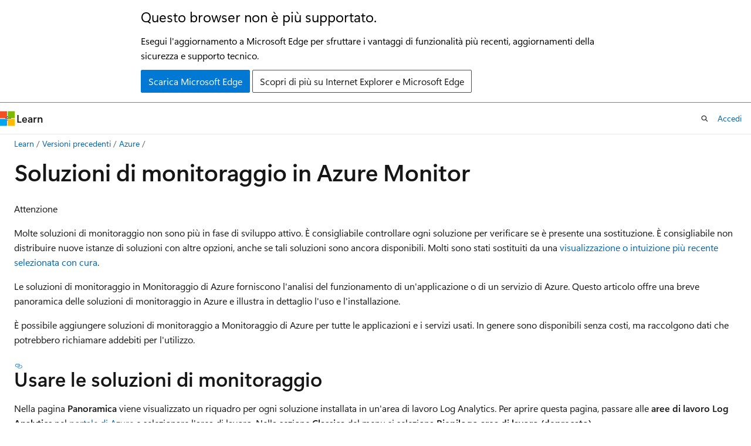

--- FILE ---
content_type: text/html
request_url: https://learn.microsoft.com/it-it/previous-versions/azure/azure-monitor/insights/solutions
body_size: 59362
content:
 <!DOCTYPE html>
		<html
			class="layout layout-holy-grail   show-table-of-contents conceptual show-breadcrumb default-focus"
			lang="it-it"
			dir="ltr"
			data-authenticated="false"
			data-auth-status-determined="false"
			data-target="docs"
			x-ms-format-detection="none"
		>
			
		<head>
			<title>Soluzioni di monitoraggio in Azure Monitor - Azure Monitor | Microsoft Learn</title>
			<meta charset="utf-8" />
			<meta name="viewport" content="width=device-width, initial-scale=1.0" />
			<meta name="color-scheme" content="light dark" />

			<meta name="description" content="Ottenere informazioni sulle raccolte preconfezionate di regole di logica, visualizzazione e acquisizione dei dati per aree problematiche diverse." />
			<link rel="canonical" href="https://learn.microsoft.com/it-it/previous-versions/azure/azure-monitor/insights/solutions" /> 

			<!-- Non-customizable open graph and sharing-related metadata -->
			<meta name="twitter:card" content="summary_large_image" />
			<meta name="twitter:site" content="@MicrosoftLearn" />
			<meta property="og:type" content="website" />
			<meta property="og:image:alt" content="Microsoft Learn" />
			<meta property="og:image" content="https://learn.microsoft.com/en-us/media/open-graph-image.png" />
			<!-- Page specific open graph and sharing-related metadata -->
			<meta property="og:title" content="Soluzioni di monitoraggio in Azure Monitor - Azure Monitor" />
			<meta property="og:url" content="https://learn.microsoft.com/it-it/previous-versions/azure/azure-monitor/insights/solutions" />
			<meta property="og:description" content="Ottenere informazioni sulle raccolte preconfezionate di regole di logica, visualizzazione e acquisizione dei dati per aree problematiche diverse." />
			<meta name="platform_id" content="e37a1f5e-bd70-f81f-8937-466d91117311" /> 
			<meta name="locale" content="it-it" />
			 <meta name="adobe-target" content="true" /> 
			<meta name="uhfHeaderId" content="MSDocsHeader-Archive" />

			<meta name="page_type" content="conceptual" />

			<!--page specific meta tags-->
			

			<!-- custom meta tags -->
			
		<meta name="schema" content="Conceptual" />
	
		<meta name="author" content="rboucher" />
	
		<meta name="breadcrumb_path" content="/previous-versions/azure/breadcrumb/toc.json" />
	
		<meta name="depot_name" content="MSDN.Azure-docs-archive" />
	
		<meta name="docs_archive" content="tool" />
	
		<meta name="document_id" content="a96ab06d-db40-94b4-312c-2e1f480e18f6" />
	
		<meta name="document_version_independent_id" content="7be2a35c-89e6-097d-1646-3fa46ed9f7c3" />
	
		<meta name="feedback_help_link_type" content="get-help-at-qna" />
	
		<meta name="feedback_help_link_url" content="https://learn.microsoft.com/answers/tags/20/azure-monitor/" />
	
		<meta name="feedback_system" content="None" />
	
		<meta name="git_commit_id" content="abacf027f32b87e2d9c82382530ace174a5421fd" />
	
		<meta name="gitcommit" content="https://github.com/MicrosoftDocs/azure-docs-archive-pr/blob/abacf027f32b87e2d9c82382530ace174a5421fd/articles/azure-monitor/insights/solutions.md" />
	
		<meta name="is_archived" content="true" />
	
		<meta name="is_retired" content="true" />
	
		<meta name="manager" content="tedhudek" />
	
		<meta name="ms.author" content="robb" />
	
		<meta name="ms.custom" content="devx-track-azurepowershell, devx-track-azurecli" />
	
		<meta name="ms.date" content="2022-06-16T00:00:00Z" />
	
		<meta name="ms.reviewer" content="shijain" />
	
		<meta name="ms.service" content="azure-monitor" />
	
		<meta name="ms.subservice" content="insights" />
	
		<meta name="ms.suite" content="office" />
	
		<meta name="ms.topic" content="conceptual" />
	
		<meta name="original_content_git_url" content="https://github.com/MicrosoftDocs/azure-docs-archive-pr/blob/live/articles/azure-monitor/insights/solutions.md" />
	
		<meta name="permissioned-type" content="public" />
	
		<meta name="recommendation_types" content="Learn" />
	
		<meta name="recommendations" content="true" />
	
		<meta name="ROBOTS" content="NOINDEX,NOFOLLOW" />
	
		<meta name="site_name" content="Docs" />
	
		<meta name="updated_at" content="2026-01-15T09:49:00Z" />
	
		<meta name="ms.translationtype" content="MT" />
	
		<meta name="ms.contentlocale" content="it-it" />
	
		<meta name="loc_version" content="2023-03-08T23:19:39.6855575Z" />
	
		<meta name="loc_source_id" content="Github-144345450#live" />
	
		<meta name="loc_file_id" content="Github-144345450.live.MSDN.Azure-docs-archive.articles/azure-monitor/insights/solutions.md" />
	
		<meta name="interactive_type" content="azurepowershell" />
	
		<meta name="toc_rel" content="../toc.json" />
	
		<meta name="feedback_product_url" content="" />
	
		<meta name="word_count" content="1823" />
	
		<meta name="asset_id" content="azure-monitor/insights/solutions" />
	
		<meta name="item_type" content="Content" />
	
		<meta name="monikers" content="migrate" />
	
		<meta name="monikers" content="migrate-classic" />
	
		<meta name="previous_tlsh_hash" content="EDF6453233B8F1101E27111D8F6C83D6FC76E499863169D98B1A5D92D3AAB96D3CFAA9068A7C36E86015FD4F33CDC145BB5AF73575C8FD5A32A0B4DB530832CE700B28D816" />
	
		<meta name="github_feedback_content_git_url" content="https://github.com/MicrosoftDocs/azure-docs-archive-pr/blob/live/articles/azure-monitor/insights/solutions.md" />
	 

			<!-- assets and js globals -->
			
			<link rel="stylesheet" href="/static/assets/0.4.03298.7395-d35a3215/styles/site-ltr.css" />
			
			<link rel="preconnect" href="//mscom.demdex.net" crossorigin />
						<link rel="dns-prefetch" href="//target.microsoft.com" />
						<link rel="dns-prefetch" href="//microsoftmscompoc.tt.omtrdc.net" />
						<link
							rel="preload"
							as="script"
							href="/static/third-party/adobe-target/at-js/2.9.0/at.js"
							integrity="sha384-l4AKhsU8cUWSht4SaJU5JWcHEWh1m4UTqL08s6b/hqBLAeIDxTNl+AMSxTLx6YMI"
							crossorigin="anonymous"
							id="adobe-target-script"
							type="application/javascript"
						/>
			<script src="https://wcpstatic.microsoft.com/mscc/lib/v2/wcp-consent.js"></script>
			<script src="https://js.monitor.azure.com/scripts/c/ms.jsll-4.min.js"></script>
			<script src="/_themes/docs.theme/master/it-it/_themes/global/deprecation.js"></script>

			<!-- msdocs global object -->
			<script id="msdocs-script">
		var msDocs = {
  "environment": {
    "accessLevel": "online",
    "azurePortalHostname": "portal.azure.com",
    "reviewFeatures": false,
    "supportLevel": "production",
    "systemContent": true,
    "siteName": "learn",
    "legacyHosting": false
  },
  "data": {
    "contentLocale": "it-it",
    "contentDir": "ltr",
    "userLocale": "it-it",
    "userDir": "ltr",
    "pageTemplate": "Conceptual",
    "brand": "",
    "context": {},
    "standardFeedback": false,
    "showFeedbackReport": false,
    "feedbackHelpLinkType": "get-help-at-qna",
    "feedbackHelpLinkUrl": "https://learn.microsoft.com/answers/tags/20/azure-monitor/",
    "feedbackSystem": "None",
    "feedbackGitHubRepo": "",
    "feedbackProductUrl": "",
    "extendBreadcrumb": true,
    "isEditDisplayable": false,
    "isPrivateUnauthorized": false,
    "hideViewSource": false,
    "isPermissioned": false,
    "hasRecommendations": false,
    "contributors": [
      {
        "name": "rboucher",
        "url": "https://github.com/rboucher"
      },
      {
        "name": "v-jbasden",
        "url": "https://github.com/v-jbasden"
      }
    ]
  },
  "functions": {}
};;
	</script>

			<!-- base scripts, msdocs global should be before this -->
			<script src="/static/assets/0.4.03298.7395-d35a3215/scripts/it-it/index-docs.js"></script>
			

			<!-- json-ld -->
			
		</head>
	
			<body
				id="body"
				data-bi-name="body"
				class="layout-body "
				lang="it-it"
				dir="ltr"
			>
				<header class="layout-body-header">
		<div class="header-holder has-default-focus">
			
		<a
			href="#main"
			
			style="z-index: 1070"
			class="outline-color-text visually-hidden-until-focused position-fixed inner-focus focus-visible top-0 left-0 right-0 padding-xs text-align-center background-color-body"
			
		>
			Ignora e passa al contenuto principale
		</a>
	
		<a
			href="#"
			data-skip-to-ask-learn
			style="z-index: 1070"
			class="outline-color-text visually-hidden-until-focused position-fixed inner-focus focus-visible top-0 left-0 right-0 padding-xs text-align-center background-color-body"
			hidden
		>
			Passare all&#39;esperienza di chat di Ask Learn
		</a>
	

			<div hidden id="cookie-consent-holder" data-test-id="cookie-consent-container"></div>
			<!-- Unsupported browser warning -->
			<div
				id="unsupported-browser"
				style="background-color: white; color: black; padding: 16px; border-bottom: 1px solid grey;"
				hidden
			>
				<div style="max-width: 800px; margin: 0 auto;">
					<p style="font-size: 24px">Questo browser non è più supportato.</p>
					<p style="font-size: 16px; margin-top: 16px;">
						Esegui l&#39;aggiornamento a Microsoft Edge per sfruttare i vantaggi di funzionalità più recenti, aggiornamenti della sicurezza e supporto tecnico.
					</p>
					<div style="margin-top: 12px;">
						<a
							href="https://go.microsoft.com/fwlink/p/?LinkID=2092881 "
							style="background-color: #0078d4; border: 1px solid #0078d4; color: white; padding: 6px 12px; border-radius: 2px; display: inline-block;"
						>
							Scarica Microsoft Edge
						</a>
						<a
							href="https://learn.microsoft.com/en-us/lifecycle/faq/internet-explorer-microsoft-edge"
							style="background-color: white; padding: 6px 12px; border: 1px solid #505050; color: #171717; border-radius: 2px; display: inline-block;"
						>
							Scopri di più su Internet Explorer e Microsoft Edge
						</a>
					</div>
				</div>
			</div>
			<!-- site header -->
			<header
				id="ms--site-header"
				data-test-id="site-header-wrapper"
				role="banner"
				itemscope="itemscope"
				itemtype="http://schema.org/Organization"
			>
				<div
					id="ms--mobile-nav"
					class="site-header display-none-tablet padding-inline-none gap-none"
					data-bi-name="mobile-header"
					data-test-id="mobile-header"
				></div>
				<div
					id="ms--primary-nav"
					class="site-header display-none display-flex-tablet"
					data-bi-name="L1-header"
					data-test-id="primary-header"
				></div>
				<div
					id="ms--secondary-nav"
					class="site-header display-none display-flex-tablet"
					data-bi-name="L2-header"
					data-test-id="secondary-header"
					
				></div>
			</header>
			
		<!-- banner -->
		<div data-banner>
			<div id="disclaimer-holder"></div>
			
		</div>
		<!-- banner end -->
	
		</div>
	</header>
				 <section
					id="layout-body-menu"
					class="layout-body-menu display-flex"
					data-bi-name="menu"
			  >
					
		<div
			id="left-container"
			class="left-container display-none display-block-tablet padding-inline-sm padding-bottom-sm width-full"
			data-toc-container="true"
		>
			<!-- Regular TOC content (default) -->
			<div id="ms--toc-content" class="height-full">
				<nav
					id="affixed-left-container"
					class="margin-top-sm-tablet position-sticky display-flex flex-direction-column"
					aria-label="Principale"
					data-bi-name="left-toc"
					role="navigation"
				></nav>
			</div>
			<!-- Collapsible TOC content (hidden by default) -->
			<div id="ms--toc-content-collapsible" class="height-full" hidden>
				<nav
					id="affixed-left-container"
					class="margin-top-sm-tablet position-sticky display-flex flex-direction-column"
					aria-label="Principale"
					data-bi-name="left-toc"
					role="navigation"
				>
					<div
						id="ms--collapsible-toc-header"
						class="display-flex justify-content-flex-end margin-bottom-xxs"
					>
						<button
							type="button"
							class="button button-clear inner-focus"
							data-collapsible-toc-toggle
							aria-expanded="true"
							aria-controls="ms--collapsible-toc-content"
							aria-label="Sommario"
						>
							<span class="icon font-size-h4" aria-hidden="true">
								<span class="docon docon-panel-left-contract"></span>
							</span>
						</button>
					</div>
				</nav>
			</div>
		</div>
	
			  </section>

				<main
					id="main"
					role="main"
					class="layout-body-main "
					data-bi-name="content"
					lang="it-it"
					dir="ltr"
				>
					
			<div
		id="ms--content-header"
		class="content-header default-focus border-bottom-none"
		data-bi-name="content-header"
	>
		<div class="content-header-controls margin-xxs margin-inline-sm-tablet">
			<button
				type="button"
				class="contents-button button button-sm margin-right-xxs"
				data-bi-name="contents-expand"
				aria-haspopup="true"
				data-contents-button
			>
				<span class="icon" aria-hidden="true"><span class="docon docon-menu"></span></span>
				<span class="contents-expand-title"> Sommario </span>
			</button>
			<button
				type="button"
				class="ap-collapse-behavior ap-expanded button button-sm"
				data-bi-name="ap-collapse"
				aria-controls="action-panel"
			>
				<span class="icon" aria-hidden="true"><span class="docon docon-exit-mode"></span></span>
				<span>Esci dalla modalità editor</span>
			</button>
		</div>
	</div>
			<div data-main-column class="padding-sm padding-top-none padding-top-sm-tablet">
				<div>
					
		<div id="article-header" class="background-color-body margin-bottom-xs display-none-print">
			<div class="display-flex align-items-center justify-content-space-between">
				
		<details
			id="article-header-breadcrumbs-overflow-popover"
			class="popover"
			data-for="article-header-breadcrumbs"
		>
			<summary
				class="button button-clear button-primary button-sm inner-focus"
				aria-label="Tutti i percorsi di navigazione"
			>
				<span class="icon">
					<span class="docon docon-more"></span>
				</span>
			</summary>
			<div id="article-header-breadcrumbs-overflow" class="popover-content padding-none"></div>
		</details>

		<bread-crumbs
			id="article-header-breadcrumbs"
			role="group"
			aria-label="Percorsi di navigazione"
			data-test-id="article-header-breadcrumbs"
			class="overflow-hidden flex-grow-1 margin-right-sm margin-right-md-tablet margin-right-lg-desktop margin-left-negative-xxs padding-left-xxs"
		></bread-crumbs>
	 
		<div
			id="article-header-page-actions"
			class="opacity-none margin-left-auto display-flex flex-wrap-no-wrap align-items-stretch"
		>
			
		<button
			class="button button-sm border-none inner-focus display-none-tablet flex-shrink-0 "
			data-bi-name="ask-learn-assistant-entry"
			data-test-id="ask-learn-assistant-modal-entry-mobile"
			data-ask-learn-modal-entry
			
			type="button"
			style="min-width: max-content;"
			aria-expanded="false"
			aria-label="Chiedi a Learn"
			hidden
		>
			<span class="icon font-size-lg" aria-hidden="true">
				<span class="docon docon-chat-sparkle-fill gradient-ask-learn-logo"></span>
			</span>
		</button>
		<button
			class="button button-sm display-none display-inline-flex-tablet display-none-desktop flex-shrink-0 margin-right-xxs border-color-ask-learn "
			data-bi-name="ask-learn-assistant-entry"
			
			data-test-id="ask-learn-assistant-modal-entry-tablet"
			data-ask-learn-modal-entry
			type="button"
			style="min-width: max-content;"
			aria-expanded="false"
			hidden
		>
			<span class="icon font-size-lg" aria-hidden="true">
				<span class="docon docon-chat-sparkle-fill gradient-ask-learn-logo"></span>
			</span>
			<span>Chiedi a Learn</span>
		</button>
		<button
			class="button button-sm display-none flex-shrink-0 display-inline-flex-desktop margin-right-xxs border-color-ask-learn "
			data-bi-name="ask-learn-assistant-entry"
			
			data-test-id="ask-learn-assistant-flyout-entry"
			data-ask-learn-flyout-entry
			data-flyout-button="toggle"
			type="button"
			style="min-width: max-content;"
			aria-expanded="false"
			aria-controls="ask-learn-flyout"
			hidden
		>
			<span class="icon font-size-lg" aria-hidden="true">
				<span class="docon docon-chat-sparkle-fill gradient-ask-learn-logo"></span>
			</span>
			<span>Chiedi a Learn</span>
		</button>
	 
		<button
			type="button"
			id="ms--focus-mode-button"
			data-focus-mode
			data-bi-name="focus-mode-entry"
			class="button button-sm flex-shrink-0 margin-right-xxs display-none display-inline-flex-desktop"
		>
			<span class="icon font-size-lg" aria-hidden="true">
				<span class="docon docon-glasses"></span>
			</span>
			<span>Modalità messa a fuoco</span>
		</button>
	 

			<details class="popover popover-right" id="article-header-page-actions-overflow">
				<summary
					class="justify-content-flex-start button button-clear button-sm button-primary inner-focus"
					aria-label="Altre azioni"
					title="Altre azioni"
				>
					<span class="icon" aria-hidden="true">
						<span class="docon docon-more-vertical"></span>
					</span>
				</summary>
				<div class="popover-content">
					
		<button
			data-page-action-item="overflow-mobile"
			type="button"
			class="button-block button-sm inner-focus button button-clear display-none-tablet justify-content-flex-start text-align-left"
			data-bi-name="contents-expand"
			data-contents-button
			data-popover-close
		>
			<span class="icon">
				<span class="docon docon-editor-list-bullet" aria-hidden="true"></span>
			</span>
			<span class="contents-expand-title">Sommario</span>
		</button>
	 
		<a
			id="lang-link-overflow"
			class="button-sm inner-focus button button-clear button-block justify-content-flex-start text-align-left"
			data-bi-name="language-toggle"
			data-page-action-item="overflow-all"
			data-check-hidden="true"
			data-read-in-link
			href="#"
			hidden
		>
			<span class="icon" aria-hidden="true" data-read-in-link-icon>
				<span class="docon docon-locale-globe"></span>
			</span>
			<span data-read-in-link-text>Leggere in inglese</span>
		</a>
	 
		<button
			type="button"
			class="collection button button-clear button-sm button-block justify-content-flex-start text-align-left inner-focus"
			data-list-type="collection"
			data-bi-name="collection"
			data-page-action-item="overflow-all"
			data-check-hidden="true"
			data-popover-close
		>
			<span class="icon" aria-hidden="true">
				<span class="docon docon-circle-addition"></span>
			</span>
			<span class="collection-status">Aggiungi</span>
		</button>
	
					
		<button
			type="button"
			class="collection button button-block button-clear button-sm justify-content-flex-start text-align-left inner-focus"
			data-list-type="plan"
			data-bi-name="plan"
			data-page-action-item="overflow-all"
			data-check-hidden="true"
			data-popover-close
			hidden
		>
			<span class="icon" aria-hidden="true">
				<span class="docon docon-circle-addition"></span>
			</span>
			<span class="plan-status">Aggiungere al piano</span>
		</button>
	  
					
		<hr class="margin-block-xxs" />
		<h4 class="font-size-sm padding-left-xxs">Condividi tramite</h4>
		
					<a
						class="button button-clear button-sm inner-focus button-block justify-content-flex-start text-align-left text-decoration-none share-facebook"
						data-bi-name="facebook"
						data-page-action-item="overflow-all"
						href="#"
					>
						<span class="icon color-primary" aria-hidden="true">
							<span class="docon docon-facebook-share"></span>
						</span>
						<span>Facebook</span>
					</a>

					<a
						href="#"
						class="button button-clear button-sm inner-focus button-block justify-content-flex-start text-align-left text-decoration-none share-twitter"
						data-bi-name="twitter"
						data-page-action-item="overflow-all"
					>
						<span class="icon color-text" aria-hidden="true">
							<span class="docon docon-xlogo-share"></span>
						</span>
						<span>x.com</span>
					</a>

					<a
						href="#"
						class="button button-clear button-sm inner-focus button-block justify-content-flex-start text-align-left text-decoration-none share-linkedin"
						data-bi-name="linkedin"
						data-page-action-item="overflow-all"
					>
						<span class="icon color-primary" aria-hidden="true">
							<span class="docon docon-linked-in-logo"></span>
						</span>
						<span>LinkedIn</span>
					</a>
					<a
						href="#"
						class="button button-clear button-sm inner-focus button-block justify-content-flex-start text-align-left text-decoration-none share-email"
						data-bi-name="email"
						data-page-action-item="overflow-all"
					>
						<span class="icon color-primary" aria-hidden="true">
							<span class="docon docon-mail-message"></span>
						</span>
						<span>E-mail</span>
					</a>
			  
	 
		<hr class="margin-block-xxs" />
		<button
			class="button button-block button-clear button-sm justify-content-flex-start text-align-left inner-focus"
			type="button"
			data-bi-name="print"
			data-page-action-item="overflow-all"
			data-popover-close
			data-print-page
			data-check-hidden="true"
		>
			<span class="icon color-primary" aria-hidden="true">
				<span class="docon docon-print"></span>
			</span>
			<span>Stampa</span>
		</button>
	
				</div>
			</details>
		</div>
	
			</div>
		</div>
	  
		<!-- privateUnauthorizedTemplate is hidden by default -->
		<div unauthorized-private-section data-bi-name="permission-content-unauthorized-private" hidden>
			<hr class="hr margin-top-xs margin-bottom-sm" />
			<div class="notification notification-info">
				<div class="notification-content">
					<p class="margin-top-none notification-title">
						<span class="icon">
							<span class="docon docon-exclamation-circle-solid" aria-hidden="true"></span>
						</span>
						<span>Nota</span>
					</p>
					<p class="margin-top-none authentication-determined not-authenticated">
						L'accesso a questa pagina richiede l'autorizzazione. È possibile provare ad <a class="docs-sign-in" href="#" data-bi-name="permission-content-sign-in">accedere</a> o <a  class="docs-change-directory" data-bi-name="permisson-content-change-directory">modificare le directory</a>.
					</p>
					<p class="margin-top-none authentication-determined authenticated">
						L'accesso a questa pagina richiede l'autorizzazione. È possibile provare a <a class="docs-change-directory" data-bi-name="permisson-content-change-directory">modificare le directory</a>.
					</p>
				</div>
			</div>
		</div>
	
					<div class="content"><h1 id="monitoring-solutions-in-azure-monitor">Soluzioni di monitoraggio in Azure Monitor</h1></div>
					
		<div
			id="article-metadata"
			data-bi-name="article-metadata"
			data-test-id="article-metadata"
			class="page-metadata-container display-flex gap-xxs justify-content-space-between align-items-center flex-wrap-wrap"
		>
			 
				<div
					id="user-feedback"
					class="margin-block-xxs display-none display-none-print"
					hidden
					data-hide-on-archived
				>
					
		<button
			id="user-feedback-button"
			data-test-id="conceptual-feedback-button"
			class="button button-sm button-clear button-primary display-none"
			type="button"
			data-bi-name="user-feedback-button"
			data-user-feedback-button
			hidden
		>
			<span class="icon" aria-hidden="true">
				<span class="docon docon-like"></span>
			</span>
			<span>Commenti e suggerimenti</span>
		</button>
	
				</div>
		  
		</div>
	 
		<div data-id="ai-summary" hidden>
			<div id="ms--ai-summary-cta" class="margin-top-xs display-flex align-items-center">
				<span class="icon" aria-hidden="true">
					<span class="docon docon-sparkle-fill gradient-text-vivid"></span>
				</span>
				<button
					id="ms--ai-summary"
					type="button"
					class="tag tag-sm tag-suggestion margin-left-xxs"
					data-test-id="ai-summary-cta"
					data-bi-name="ai-summary-cta"
					data-an="ai-summary"
				>
					<span class="ai-summary-cta-text">
						Riepiloga questo articolo per me
					</span>
				</button>
			</div>
			<!-- Slot where the client will render the summary card after the user clicks the CTA -->
			<div id="ms--ai-summary-header" class="margin-top-xs"></div>
		</div>
	 
		<nav
			id="center-doc-outline"
			class="doc-outline is-hidden-desktop display-none-print margin-bottom-sm"
			data-bi-name="intopic toc"
			aria-label="In questo articolo"
		>
			<h2 id="ms--in-this-article" class="title is-6 margin-block-xs">
				In questo articolo
			</h2>
		</nav>
	
					<div class="content"><div class="CAUTION">
<p>Attenzione</p>
<p>Molte soluzioni di monitoraggio non sono più in fase di sviluppo attivo.  È consigliabile controllare ogni soluzione per verificare se è presente una sostituzione. È consigliabile non distribuire nuove istanze di soluzioni con altre opzioni, anche se tali soluzioni sono ancora disponibili. Molti sono stati sostituiti da una <a href="/it-it/azure/azure-monitor/insights/insights-overview" data-linktype="absolute-path">visualizzazione o intuizione più recente selezionata con cura</a>.</p>
</div>
<p>Le soluzioni di monitoraggio in Monitoraggio di Azure forniscono l'analisi del funzionamento di un'applicazione o di un servizio di Azure. Questo articolo offre una breve panoramica delle soluzioni di monitoraggio in Azure e illustra in dettaglio l'uso e l'installazione.</p>
<p>È possibile aggiungere soluzioni di monitoraggio a Monitoraggio di Azure per tutte le applicazioni e i servizi usati. In genere sono disponibili senza costi, ma raccolgono dati che potrebbero richiamare addebiti per l'utilizzo.</p>
<h2 id="use-monitoring-solutions">Usare le soluzioni di monitoraggio</h2>
<p>Nella pagina <strong>Panoramica</strong> viene visualizzato un riquadro per ogni soluzione installata in un'area di lavoro Log Analytics. Per aprire questa pagina, passare alle <strong>aree di lavoro Log Analytics</strong> nel <a href="https://portal.azure.com" data-linktype="external">portale di Azure</a> e selezionare l'area di lavoro. Nella sezione <strong>Classica</strong> del menu si seleziona <strong>Riepilogo area di lavoro (deprecato).</strong></p>
<p>
              <span class="mx-imgBorder">
              <a href="media/solutions/insights-hub.png#lightbox" data-linktype="relative-path">
              <img src="media/solutions/insights-hub.png" alt="Screenshot che mostra le selezioni per l'apertura dell'hub di Insights." data-linktype="relative-path">
              
              </a>
              </span>
            
</p>
<p>Usare le caselle a discesa nella parte superiore dello schermo per modificare l'intervallo di tempo usato per i riquadri. Seleziona il riquadro di una soluzione per aprire una visualizzazione che include un'analisi più dettagliata dei dati raccolti.</p>
<p>
              <a href="media/solutions/overview.png#lightbox" data-linktype="relative-path">
              <img src="media/solutions/overview.png" alt="Screenshot che mostra le statistiche per il monitoraggio delle soluzioni nel portale di Azure." data-linktype="relative-path">
              
              </a>
            </p>
<p>Le soluzioni di monitoraggio possono contenere più tipi di risorse di Azure. È possibile visualizzare tutte le risorse incluse in una soluzione esattamente come qualsiasi altra risorsa. Ad esempio, tutte le query di log incluse nella soluzione sono elencate in <strong>Query di soluzione</strong> in <a href="/it-it/azure/azure-monitor/logs/log-analytics-tutorial" data-linktype="absolute-path">Esplora query</a>. È possibile usare queste query quando si esegue un'analisi ad hoc con <a href="/it-it/azure/azure-monitor/logs/log-query-overview" data-linktype="absolute-path">query di log</a>.</p>
<h2 id="list-installed-monitoring-solutions">Elencare le soluzioni di monitoraggio installate</h2>
<div class="tabGroup" id="tabgroup_1">
<ul role="tablist">
<li role="presentation">

              <a href="#tabpanel_1_portal" role="tab" aria-controls="tabpanel_1_portal" data-tab="portal" tabindex="0" aria-selected="true" data-linktype="self-bookmark">Portale</a>
</li>
<li role="presentation">

              <a href="#tabpanel_1_azure-cli" role="tab" aria-controls="tabpanel_1_azure-cli" data-tab="azure-cli" tabindex="-1" data-linktype="self-bookmark">Interfaccia della riga di comando di Azure</a>
</li>
<li role="presentation">

              <a href="#tabpanel_1_azure-powershell" role="tab" aria-controls="tabpanel_1_azure-powershell" data-tab="azure-powershell" tabindex="-1" data-linktype="self-bookmark">Azure PowerShell</a>
</li>
</ul>
<section id="tabpanel_1_portal" role="tabpanel" data-tab="portal">

<p>Per elencare le soluzioni di monitoraggio installate nella sottoscrizione:</p>
<p>1.Selezionare il menu <strong>Soluzioni</strong> nel portale di Azure.</p>
<p>Le soluzioni installate in tutte le aree di lavoro sono elencate. Il nome della soluzione è seguito dal nome dell'area di lavoro in cui è installato.</p>
<ol>
<li>Usare le caselle a discesa nella parte superiore della schermata per filtrare in base alla sottoscrizione o al gruppo di risorse.</li>
</ol>
<p>
              <img src="media/solutions/list-solutions-all.png" alt="Screenshot che mostra le soluzioni elencate." data-linktype="relative-path">
              
            </p>
<p>Selezionare il nome di una soluzione per aprire la relativa pagina di riepilogo. In questa pagina vengono visualizzate le visualizzazioni incluse nella soluzione e sono disponibili opzioni per la soluzione stessa e la relativa area di lavoro.</p>
<p>
              <img src="media/solutions/solution-properties.png" alt="Schermata che mostra informazioni riepilogative per una soluzione." data-linktype="relative-path">
              
            </p>
</section>
<section id="tabpanel_1_azure-cli" role="tabpanel" data-tab="azure-cli" aria-hidden="true" hidden="hidden">

<p>Per elencare le soluzioni di monitoraggio installate nella sottoscrizione, usare il comando <a href="/it-it/cli/azure/monitor/log-analytics/solution#az-monitor-log-analytics-solution-list" data-linktype="absolute-path">az monitor log-analytics solution list</a> . Prima di eseguire il comando, seguire i prerequisiti in <a href="#install-a-monitoring-solution" data-linktype="self-bookmark">Installare una soluzione di monitoraggio</a>.</p>
<pre><code class="lang-azurecli"># List all log-analytics solutions in the current subscription.
az monitor log-analytics solution list

# List all log-analytics solutions for a specific subscription
az monitor log-analytics solution list --subscription MySubscription

# List all log-analytics solutions in a resource group
az monitor log-analytics solution list --resource-group MyResourceGroup
</code></pre>
</section>
<section id="tabpanel_1_azure-powershell" role="tabpanel" data-tab="azure-powershell" aria-hidden="true" hidden="hidden">

<p>Per elencare le soluzioni di monitoraggio installate nella sottoscrizione, usare il cmdlet <a href="/it-it/powershell/module/az.monitoringsolutions/get-azmonitorloganalyticssolution" data-linktype="absolute-path">Get-AzMonitorLogAnalyticsSolution</a> . Prima di eseguire il cmdlet, seguire i prerequisiti in <a href="#install-a-monitoring-solution" data-linktype="self-bookmark">Installare una soluzione di monitoraggio</a>.</p>
<pre><code class="lang-azurepowershell" data-interactive="azurepowershell"># List all Log Analytics solutions in the current subscription
Get-AzMonitorLogAnalyticsSolution

# List all Log Analytics solutions for a specific subscription
Get-AzMonitorLogAnalyticsSolution -SubscriptionId 00000000-0000-0000-0000-000000000000

# List all Log Analytics solutions in a resource group
Get-AzMonitorLogAnalyticsSolution -ResourceGroupName MyResourceGroup
</code></pre>
</section>
</div>
<h2 id="install-a-monitoring-solution">Installare una soluzione di monitoraggio</h2>
<div class="tabGroup" id="tabgroup_2">
<ul role="tablist">
<li role="presentation">

              <a href="#tabpanel_2_portal" role="tab" aria-controls="tabpanel_2_portal" data-tab="portal" tabindex="0" aria-selected="true" data-linktype="self-bookmark">Portale</a>
</li>
<li role="presentation">

              <a href="#tabpanel_2_azure-cli" role="tab" aria-controls="tabpanel_2_azure-cli" data-tab="azure-cli" tabindex="-1" data-linktype="self-bookmark">Interfaccia della riga di comando di Azure</a>
</li>
<li role="presentation">

              <a href="#tabpanel_2_azure-powershell" role="tab" aria-controls="tabpanel_2_azure-powershell" data-tab="azure-powershell" tabindex="-1" data-linktype="self-bookmark">Azure PowerShell</a>
</li>
</ul>
<section id="tabpanel_2_portal" role="tabpanel" data-tab="portal">

<p>Le soluzioni di monitoraggio di Microsoft e partner sono disponibili in <a href="https://azuremarketplace.microsoft.com" data-linktype="external">Azure Marketplace</a>. È possibile cercare le soluzioni disponibili e installarle usando la procedura seguente. Quando si installa una soluzione, è necessario selezionare <a href="/it-it/azure/azure-monitor/logs/manage-access" data-linktype="absolute-path">un'area di lavoro Log Analytics</a> in cui verrà installata la soluzione e dove verranno raccolti i dati.</p>
<ol>
<li>
              <a href="#list-installed-monitoring-solutions" data-linktype="self-bookmark">Nell'elenco delle soluzioni per la sottoscrizione</a> selezionare <strong>Crea</strong>.</li>
<li>Esplora o cerca una soluzione. È anche possibile usare <a href="https://azuremarketplace.microsoft.com/en-us/marketplace/apps/category/management-tools?page=1&amp;subcategories=management-solutions" data-linktype="external">questo collegamento di ricerca</a>.</li>
<li>Trovare la soluzione di monitoraggio desiderata e leggerne la descrizione.</li>
<li>Selezionare <strong>Crea</strong> per avviare il processo di installazione.</li>
<li>Quando richiesto, specificare l'area di lavoro Log Analytics e specificare la configurazione necessaria per la soluzione.</li>
</ol>
<h3 id="install-a-solution-from-the-community">Installare una soluzione dalla community</h3>
<p>I membri della community possono inviare soluzioni di gestione ai modelli di avvio rapido di Azure. È possibile installare queste soluzioni direttamente o scaricare i modelli per un'installazione successiva.</p>
<ol>
<li>Seguire il processo descritto <a href="#log-analytics-workspace-and-automation-account" data-linktype="self-bookmark">nell'area di lavoro Log Analytics e nell'account di Automazione</a> per collegare un'area di lavoro e un account.</li>
<li>Passare a <a href="https://azure.microsoft.com/resources/templates/" data-linktype="external">Modelli di avvio rapido di Azure</a>.</li>
<li>Cerca una soluzione che ti interessa.</li>
<li>Selezionare la soluzione nei risultati per visualizzarne i dettagli.</li>
<li>Selezionare il pulsante <strong>Distribuisci in Azure</strong>.</li>
<li>Viene richiesto di fornire informazioni quali il gruppo di risorse e la posizione, oltre ai valori per tutti i parametri nella soluzione.</li>
<li>Selezionare <strong>Acquista</strong> per installare la soluzione.</li>
</ol>
</section>
<section id="tabpanel_2_azure-cli" role="tabpanel" data-tab="azure-cli" aria-hidden="true" hidden="hidden">
<h3 id="prepare-your-environment">Prepara il tuo ambiente</h3>
<ol>
<li><p>Installare Azure CLI.</p>
<p>È necessario <a href="/it-it/cli/azure/install-azure-cli" data-linktype="absolute-path">installare la CLI di Azure</a> prima di eseguire i comandi di riferimento CLI. Se si preferisce, è anche possibile usare Azure Cloud Shell per completare i passaggi descritti in questo articolo. Azure Cloud Shell è un ambiente di shell interattivo utilizzabile tramite il browser. Aprire Cloud Shell usando uno dei metodi seguenti:</p>
<ul>
<li><p>Passare alla <a href="https://shell.azure.com" data-linktype="external">pagina Web di Cloud Shell</a>.</p>
</li>
<li><p>Nella barra dei menu nell'angolo superiore destro del <a href="https://portal.azure.com" data-linktype="external">portale di Azure</a> selezionare il pulsante <strong>Cloud Shell</strong> .</p>
</li>
</ul>
</li>
<li><p>Accedi.</p>
<p>Se stai utilizzando un'installazione locale del CLI, effettua l'accesso usando il comando <a href="/it-it/cli/azure/reference-index#az-login" data-linktype="absolute-path">az login</a>.  Seguire le istruzioni visualizzate nel terminale per completare il processo di autenticazione.</p>
<pre><code class="lang-azurecli">az login
</code></pre>
</li>
<li><p>Installare l'estensione <code>log-analytics-solution</code>.</p>
<p>Il <code>log-analytics-solution</code> comando è un'estensione sperimentale dell'interfaccia della riga di comando di Azure principale. Altre informazioni sui riferimenti alle estensioni sono disponibili in <a href="/it-it/cli/azure/azure-cli-extensions-overview?" data-linktype="absolute-path">Usare le estensioni con l'interfaccia della</a> riga di comando di Azure.</p>
<pre><code class="lang-azurecli">az extension add --name log-analytics-solution
</code></pre>
<p>È previsto l'avviso seguente.</p>
<pre><code class="lang-output">The installed extension `log-analytics-solution` is experimental and not covered by customer support.  Please use with discretion.
</code></pre>
</li>
</ol>
<h3 id="install-a-solution-with-the-azure-cli">Installare una soluzione con l'interfaccia della riga di comando di Azure</h3>
<p>Quando si installa una soluzione, è necessario selezionare <a href="/it-it/azure/azure-monitor/logs/manage-access" data-linktype="absolute-path">un'area di lavoro Log Analytics</a> in cui verrà installata la soluzione e dove verranno raccolti i dati.  Con la CLI di Azure, è possibile gestire le aree di lavoro utilizzando i comandi di riferimento <a href="/it-it/cli/azure/monitor/log-analytics/workspace" data-linktype="absolute-path"> az monitor log-analytics workspace </a>.  Seguire il processo descritto <a href="#log-analytics-workspace-and-automation-account" data-linktype="self-bookmark">nell'area di lavoro Log Analytics e nell'account di Automazione</a> per collegare un'area di lavoro e un account.</p>
<p>Usare il comando <a href="/it-it/cli/azure/monitor/log-analytics/solution" data-linktype="absolute-path">az monitor log-analytics solution create</a> per installare una soluzione di monitoraggio.  I parametri tra parentesi quadre sono facoltativi.</p>
<pre><code class="lang-azurecli">az monitor log-analytics solution create --name
                                         --plan-product
                                         --plan-publisher
                                         --resource-group
                                         --workspace
                                         [--no-wait]
                                         [--tags]
</code></pre>
<p>Ecco un esempio di codice che crea una soluzione Log Analytics per il prodotto di piano di OMSGallery/Containers.</p>
<pre><code class="lang-azurecli">az monitor log-analytics solution create --resource-group MyResourceGroup \
                                         --name Containers({SolutionName}) \
                                         --tags key=value \
                                         --plan-publisher Microsoft  \
                                         --plan-product "OMSGallery/Containers" \
                                         --workspace "/subscriptions/{SubID}/resourceGroups/{ResourceGroup}/providers/ \
                                           Microsoft.OperationalInsights/workspaces/{WorkspaceName}"
</code></pre>
</section>
<section id="tabpanel_2_azure-powershell" role="tabpanel" data-tab="azure-powershell" aria-hidden="true" hidden="hidden">
<h3 id="prepare-your-environment-1">Prepara il tuo ambiente</h3>
<ol>
<li><p>Installare Azure PowerShell.</p>
<p>È necessario <a href="/it-it/powershell/azure/install-az-ps" data-linktype="absolute-path">installare Azure PowerShell</a> prima di eseguire i comandi di riferimento di Azure PowerShell. Se si preferisce, è anche possibile usare Azure Cloud Shell per completare i passaggi descritti in questo articolo. Azure Cloud Shell è un ambiente di shell interattivo utilizzabile tramite il browser. Aprire Cloud Shell usando uno dei metodi seguenti:</p>
<ul>
<li><p>Passare alla <a href="https://shell.azure.com" data-linktype="external">pagina Web di Cloud Shell</a>.</p>
</li>
<li><p>Nella barra dei menu nell'angolo superiore destro del <a href="https://portal.azure.com" data-linktype="external">portale di Azure</a> selezionare il pulsante <strong>Cloud Shell</strong> .</p>
</li>
</ul>
<div class="IMPORTANT">
<p>Importante</p>
<p>Anche se il modulo <strong>Az.MonitoringSolutions</strong> di PowerShell è in anteprima, è necessario installarlo separatamente usando il <code>Install-Module</code> cmdlet . Dopo che questo modulo di PowerShell diventa disponibile a livello generale, farà parte delle versioni future del modulo Az PowerShell e sarà disponibile per impostazione predefinita all'interno di Azure Cloud Shell.</p>
</div>
<pre><code class="lang-azurepowershell" data-interactive="azurepowershell">Install-Module -Name Az.MonitoringSolutions
</code></pre>
</li>
<li><p>Accedi.</p>
<p>Se si usa un'installazione locale di PowerShell, accedere usando il cmdlet <a href="/it-it/powershell/module/az.accounts/connect-azaccount" data-linktype="absolute-path">Connect-AzAccount</a> . Seguire i passaggi visualizzati in PowerShell per completare il processo di autenticazione.</p>
<pre><code class="lang-azurepowershell">Connect-AzAccount
</code></pre>
</li>
</ol>
<h3 id="install-a-solution-with-azure-powershell">Installare una soluzione con Azure PowerShell</h3>
<p>Quando si installa una soluzione, è necessario selezionare <a href="/it-it/azure/azure-monitor/logs/manage-access" data-linktype="absolute-path">un'area di lavoro Log Analytics</a> in cui verrà installata la soluzione e dove verranno raccolti i dati. Con Azure PowerShell, è possibile gestire le aree di lavoro usando i cmdlet nel modulo <a href="/it-it/powershell/module/az.monitoringsolutions" data-linktype="absolute-path">Az.MonitoringSolutions</a> di PowerShell. Seguire il processo descritto <a href="#log-analytics-workspace-and-automation-account" data-linktype="self-bookmark">nell'area di lavoro Log Analytics e nell'account di Automazione</a> per collegare un'area di lavoro e un account.</p>
<p>Usare il cmdlet <a href="/it-it/powershell/module/az.monitoringsolutions/new-azmonitorloganalyticssolution" data-linktype="absolute-path">New-AzMonitorLogAnalyticsSolution</a> per installare una soluzione di monitoraggio. I parametri tra parentesi quadre sono facoltativi.</p>
<pre><code class="lang-azurepowershell">New-AzMonitorLogAnalyticsSolution -ResourceGroupName &lt;string&gt; -Type &lt;string&gt; -Location &lt;string&gt;
-WorkspaceResourceId &lt;string&gt; [-SubscriptionId &lt;string&gt;] [-Tag &lt;hashtable&gt;]
[-DefaultProfile &lt;psobject&gt;] [-Break] [-HttpPipelineAppend &lt;SendAsyncStep[]&gt;]
[-HttpPipelinePrepend &lt;SendAsyncStep[]&gt;] [-Proxy &lt;uri&gt;] [-ProxyCredential &lt;pscredential&gt;]
[-ProxyUseDefaultCredentials] [-WhatIf] [-Confirm] [&lt;CommonParameters&gt;]
</code></pre>
<p>L'esempio seguente crea una soluzione di monitoraggio per l'area di lavoro Log Analytics.</p>
<pre><code class="lang-azurepowershell" data-interactive="azurepowershell">$workspace = Get-AzOperationalInsightsWorkspace -ResourceGroupName MyResourceGroup -Name WorkspaceName
New-AzMonitorLogAnalyticsSolution -Type Containers -ResourceGroupName MyResourceGroup -Location $workspace.Location -WorkspaceResourceId $workspace.ResourceId
</code></pre>
</section>
</div>
<h2 id="log-analytics-workspace-and-automation-account">Area di lavoro per Log Analytics e account per l'Automazione</h2>
<p>Tutte le soluzioni di monitoraggio richiedono <a href="/it-it/azure/azure-monitor/logs/manage-access" data-linktype="absolute-path">un'area di lavoro Log Analytics</a> per archiviare i dati raccolti e ospitare ricerche e visualizzazioni dei log. Alcune soluzioni richiedono anche un <a href="/it-it/azure/automation/automation-security-overview" data-linktype="absolute-path">account di Automazione</a> per contenere runbook e risorse correlate. L'area di lavoro e l'account devono soddisfare i requisiti seguenti:</p>
<ul>
<li>Ogni installazione di una soluzione può usare solo un'area di lavoro Log Analytics e un account di Automazione. È possibile installare la soluzione separatamente in più aree di lavoro.</li>
<li>Se una soluzione richiede un account di Automazione, l'area di lavoro Log Analytics e l'account di Automazione devono essere collegati l'uno all'altro. Un'area di lavoro Log Analytics può essere collegata a un solo account di Automazione e un account di Automazione può essere collegato a una sola area di lavoro Log Analytics.</li>
</ul>
<p>Quando si installa una soluzione tramite Azure Marketplace, viene richiesto di immettere un'area di lavoro e un account di Automazione. Il collegamento tra di essi viene creato se non sono già collegati.</p>
<p>Per verificare il collegamento tra un'area di lavoro Log Analytics e un account di Automazione:</p>
<ol>
<li>Selezionare l'account di Automazione nel portale di Azure.</li>
<li>Scorrere fino alla sezione <strong>Risorse correlate</strong> del menu e selezionare <strong>Area di lavoro collegata</strong>.</li>
<li>Se l'area di lavoro è collegata a un account di Automazione, questa pagina elenca l'area di lavoro a cui è collegata. Se si seleziona il nome dell'area di lavoro elencata, si verrà reindirizzati alla pagina di panoramica per tale area di lavoro.</li>
</ol>
<h2 id="remove-a-monitoring-solution">Rimuovere una soluzione di monitoraggio</h2>
<p>È possibile rimuovere qualsiasi soluzione di monitoraggio installata, ad eccezione di <strong>LogManagment</strong>, che è una soluzione predefinita che contiene gli schemi che non sono associati a una soluzione specifica.</p>
<div class="tabGroup" id="tabgroup_3">
<ul role="tablist">
<li role="presentation">

              <a href="#tabpanel_3_portal" role="tab" aria-controls="tabpanel_3_portal" data-tab="portal" tabindex="0" aria-selected="true" data-linktype="self-bookmark">Portale</a>
</li>
<li role="presentation">

              <a href="#tabpanel_3_azure-cli" role="tab" aria-controls="tabpanel_3_azure-cli" data-tab="azure-cli" tabindex="-1" data-linktype="self-bookmark">Interfaccia della riga di comando di Azure</a>
</li>
<li role="presentation">

              <a href="#tabpanel_3_azure-powershell" role="tab" aria-controls="tabpanel_3_azure-powershell" data-tab="azure-powershell" tabindex="-1" data-linktype="self-bookmark">Azure PowerShell</a>
</li>
</ul>
<section id="tabpanel_3_portal" role="tabpanel" data-tab="portal">

<p>Per rimuovere una soluzione installata usando il portale, trovarla <a href="#list-installed-monitoring-solutions" data-linktype="self-bookmark">nell'elenco delle soluzioni installate</a>. Selezionare il nome della soluzione per l'area di lavoro da cui si vuole rimuoverlo per aprire la relativa pagina di riepilogo e quindi selezionare <strong>Elimina</strong>.</p>
</section>
<section id="tabpanel_3_azure-cli" role="tabpanel" data-tab="azure-cli" aria-hidden="true" hidden="hidden">

<p>Per rimuovere una soluzione installata usando l'interfaccia della riga di comando di Azure, usare il comando <a href="/it-it/cli/azure/monitor/log-analytics/solution#az-monitor-log-analytics-solution-delete" data-linktype="absolute-path">az monitor log-analytics solution delete</a> .</p>
<pre><code class="lang-azurecli">az monitor log-analytics solution delete --name
                                         --resource-group
                                         [--no-wait]
                                         [--yes]
</code></pre>
</section>
<section id="tabpanel_3_azure-powershell" role="tabpanel" data-tab="azure-powershell" aria-hidden="true" hidden="hidden">

<p>Per rimuovere una soluzione installata tramite Azure PowerShell, usare il cmdlet <a href="/it-it/powershell/module/az.monitoringsolutions/remove-azmonitorloganalyticssolution" data-linktype="absolute-path">Remove-AzMonitorLogAnalyticsSolution</a> .</p>
<pre><code class="lang-azurepowershell" data-interactive="azurepowershell">Remove-AzMonitorLogAnalyticsSolution  -ResourceGroupName MyResourceGroup -Name WorkspaceName
</code></pre>
</section>
</div>
<h2 id="next-steps">Passaggi successivi</h2>
<ul>
<li>Ottenere un <a href="/it-it/azure/azure-monitor/monitor-reference" data-linktype="absolute-path">elenco di soluzioni di monitoraggio da Microsoft</a>.</li>
<li>Informazioni su come <a href="/it-it/azure/azure-monitor/logs/log-query-overview" data-linktype="absolute-path">creare query</a> per analizzare i dati raccolti da soluzioni di monitoraggio.</li>
<li>Visualizza tutti i <a href="/it-it/cli/azure/azure-cli-reference-for-monitor" data-linktype="absolute-path">comandi dell'interfaccia della riga di comando di Azure per Azure Monitor</a>.</li>
</ul>
</div>
					
		<div
			id="ms--inline-notifications"
			class="margin-block-xs"
			data-bi-name="inline-notification"
		></div>
	 
		<div
			id="assertive-live-region"
			role="alert"
			aria-live="assertive"
			class="visually-hidden"
			aria-relevant="additions"
			aria-atomic="true"
		></div>
		<div
			id="polite-live-region"
			role="status"
			aria-live="polite"
			class="visually-hidden"
			aria-relevant="additions"
			aria-atomic="true"
		></div>
	
					
				</div>
				
		<div id="ms--additional-resources-mobile" class="display-none-print">
			<hr class="hr" hidden />
			<h2 id="ms--additional-resources-mobile-heading" class="title is-3" hidden>
				Risorse aggiuntive
			</h2>
			 
		<section
			id="right-rail-training-mobile"
			class=""
			data-bi-name="learning-resource-card"
			hidden
		></section>
	 
		<section
			id="right-rail-events-mobile"
			class=""
			data-bi-name="events-card"
			hidden
		></section>
	 
		<section
			id="right-rail-qna-mobile"
			class="margin-top-xxs"
			data-bi-name="qna-link-card"
			hidden
		></section>
	
		</div>
	 
		<div
			id="article-metadata-footer"
			data-bi-name="article-metadata-footer"
			data-test-id="article-metadata-footer"
			class="page-metadata-container"
		>
			<hr class="hr" />
			<ul class="metadata page-metadata" data-bi-name="page info" lang="it-it" dir="ltr">
				<li class="visibility-hidden-visual-diff">
			<span class="badge badge-sm text-wrap-pretty">
				<span>Last updated on <local-time format="twoDigitNumeric"
		datetime="2022-06-16T00:00:00.000Z"
		data-article-date-source="ms.date"
		class="is-invisible"
	>
		2022-06-16
	</local-time></span>
			</span>
		</li>
			</ul>
		</div>
	
			</div>
			
		<div
			id="action-panel"
			role="region"
			aria-label="Pannello Azioni"
			class="action-panel"
			tabindex="-1"
		></div>
	
		
				</main>
				<aside
					id="layout-body-aside"
					class="layout-body-aside "
					data-bi-name="aside"
			  >
					
		<div
			id="ms--additional-resources"
			class="right-container padding-sm display-none display-block-desktop height-full"
			data-bi-name="pageactions"
			role="complementary"
			aria-label="Risorse aggiuntive"
		>
			<div id="affixed-right-container" data-bi-name="right-column">
				
		<nav
			id="side-doc-outline"
			class="doc-outline border-bottom padding-bottom-xs margin-bottom-xs"
			data-bi-name="intopic toc"
			aria-label="In questo articolo"
		>
			<h3>In questo articolo</h3>
		</nav>
	
				<!-- Feedback -->
				
			</div>
		</div>
	
			  </aside> <section
					id="layout-body-flyout"
					class="layout-body-flyout "
					data-bi-name="flyout"
			  >
					 <div
	class="height-full border-left background-color-body-medium"
	id="ask-learn-flyout"
></div>
			  </section> <div class="layout-body-footer " data-bi-name="layout-footer">
		<footer
			id="footer"
			data-test-id="footer"
			data-bi-name="footer"
			class="footer-layout has-padding has-default-focus border-top  uhf-container"
			role="contentinfo"
		>
			<div class="display-flex gap-xs flex-wrap-wrap is-full-height padding-right-lg-desktop">
				
		<a
			data-mscc-ic="false"
			href="#"
			data-bi-name="select-locale"
			class="locale-selector-link flex-shrink-0 button button-sm button-clear external-link-indicator"
			id=""
			title=""
			><span class="icon" aria-hidden="true"
				><span class="docon docon-world"></span></span
			><span class="local-selector-link-text">it-it</span></a
		>
	 <div class="ccpa-privacy-link" data-ccpa-privacy-link hidden>
		
		<a
			data-mscc-ic="false"
			href="https://aka.ms/yourcaliforniaprivacychoices"
			data-bi-name="your-privacy-choices"
			class="button button-sm button-clear flex-shrink-0 external-link-indicator"
			id=""
			title=""
			>
		<svg
			xmlns="http://www.w3.org/2000/svg"
			viewBox="0 0 30 14"
			xml:space="preserve"
			height="16"
			width="43"
			aria-hidden="true"
			focusable="false"
		>
			<path
				d="M7.4 12.8h6.8l3.1-11.6H7.4C4.2 1.2 1.6 3.8 1.6 7s2.6 5.8 5.8 5.8z"
				style="fill-rule:evenodd;clip-rule:evenodd;fill:#fff"
			></path>
			<path
				d="M22.6 0H7.4c-3.9 0-7 3.1-7 7s3.1 7 7 7h15.2c3.9 0 7-3.1 7-7s-3.2-7-7-7zm-21 7c0-3.2 2.6-5.8 5.8-5.8h9.9l-3.1 11.6H7.4c-3.2 0-5.8-2.6-5.8-5.8z"
				style="fill-rule:evenodd;clip-rule:evenodd;fill:#06f"
			></path>
			<path
				d="M24.6 4c.2.2.2.6 0 .8L22.5 7l2.2 2.2c.2.2.2.6 0 .8-.2.2-.6.2-.8 0l-2.2-2.2-2.2 2.2c-.2.2-.6.2-.8 0-.2-.2-.2-.6 0-.8L20.8 7l-2.2-2.2c-.2-.2-.2-.6 0-.8.2-.2.6-.2.8 0l2.2 2.2L23.8 4c.2-.2.6-.2.8 0z"
				style="fill:#fff"
			></path>
			<path
				d="M12.7 4.1c.2.2.3.6.1.8L8.6 9.8c-.1.1-.2.2-.3.2-.2.1-.5.1-.7-.1L5.4 7.7c-.2-.2-.2-.6 0-.8.2-.2.6-.2.8 0L8 8.6l3.8-4.5c.2-.2.6-.2.9 0z"
				style="fill:#06f"
			></path>
		</svg>
	
			<span>Scelte sulla privacy</span></a
		>
	
	</div>
				<div class="flex-shrink-0">
		<div class="dropdown has-caret-up">
			<button
				data-test-id="theme-selector-button"
				class="dropdown-trigger button button-clear button-sm inner-focus theme-dropdown-trigger"
				aria-controls="{{ themeMenuId }}"
				aria-expanded="false"
				title="Tema"
				data-bi-name="theme"
			>
				<span class="icon">
					<span class="docon docon-sun" aria-hidden="true"></span>
				</span>
				<span>Tema</span>
				<span class="icon expanded-indicator" aria-hidden="true">
					<span class="docon docon-chevron-down-light"></span>
				</span>
			</button>
			<div class="dropdown-menu" id="{{ themeMenuId }}" role="menu">
				<ul class="theme-selector padding-xxs" data-test-id="theme-dropdown-menu">
					<li class="theme display-block">
						<button
							class="button button-clear button-sm theme-control button-block justify-content-flex-start text-align-left"
							data-theme-to="light"
						>
							<span class="theme-light margin-right-xxs">
								<span
									class="theme-selector-icon border display-inline-block has-body-background"
									aria-hidden="true"
								>
									<svg class="svg" xmlns="http://www.w3.org/2000/svg" viewBox="0 0 22 14">
										<rect width="22" height="14" class="has-fill-body-background" />
										<rect x="5" y="5" width="12" height="4" class="has-fill-secondary" />
										<rect x="5" y="2" width="2" height="1" class="has-fill-secondary" />
										<rect x="8" y="2" width="2" height="1" class="has-fill-secondary" />
										<rect x="11" y="2" width="3" height="1" class="has-fill-secondary" />
										<rect x="1" y="1" width="2" height="2" class="has-fill-secondary" />
										<rect x="5" y="10" width="7" height="2" rx="0.3" class="has-fill-primary" />
										<rect x="19" y="1" width="2" height="2" rx="1" class="has-fill-secondary" />
									</svg>
								</span>
							</span>
							<span role="menuitem"> Chiaro </span>
						</button>
					</li>
					<li class="theme display-block">
						<button
							class="button button-clear button-sm theme-control button-block justify-content-flex-start text-align-left"
							data-theme-to="dark"
						>
							<span class="theme-dark margin-right-xxs">
								<span
									class="border theme-selector-icon display-inline-block has-body-background"
									aria-hidden="true"
								>
									<svg class="svg" xmlns="http://www.w3.org/2000/svg" viewBox="0 0 22 14">
										<rect width="22" height="14" class="has-fill-body-background" />
										<rect x="5" y="5" width="12" height="4" class="has-fill-secondary" />
										<rect x="5" y="2" width="2" height="1" class="has-fill-secondary" />
										<rect x="8" y="2" width="2" height="1" class="has-fill-secondary" />
										<rect x="11" y="2" width="3" height="1" class="has-fill-secondary" />
										<rect x="1" y="1" width="2" height="2" class="has-fill-secondary" />
										<rect x="5" y="10" width="7" height="2" rx="0.3" class="has-fill-primary" />
										<rect x="19" y="1" width="2" height="2" rx="1" class="has-fill-secondary" />
									</svg>
								</span>
							</span>
							<span role="menuitem"> Scuro </span>
						</button>
					</li>
					<li class="theme display-block">
						<button
							class="button button-clear button-sm theme-control button-block justify-content-flex-start text-align-left"
							data-theme-to="high-contrast"
						>
							<span class="theme-high-contrast margin-right-xxs">
								<span
									class="border theme-selector-icon display-inline-block has-body-background"
									aria-hidden="true"
								>
									<svg class="svg" xmlns="http://www.w3.org/2000/svg" viewBox="0 0 22 14">
										<rect width="22" height="14" class="has-fill-body-background" />
										<rect x="5" y="5" width="12" height="4" class="has-fill-secondary" />
										<rect x="5" y="2" width="2" height="1" class="has-fill-secondary" />
										<rect x="8" y="2" width="2" height="1" class="has-fill-secondary" />
										<rect x="11" y="2" width="3" height="1" class="has-fill-secondary" />
										<rect x="1" y="1" width="2" height="2" class="has-fill-secondary" />
										<rect x="5" y="10" width="7" height="2" rx="0.3" class="has-fill-primary" />
										<rect x="19" y="1" width="2" height="2" rx="1" class="has-fill-secondary" />
									</svg>
								</span>
							</span>
							<span role="menuitem"> Contrasto elevato </span>
						</button>
					</li>
				</ul>
			</div>
		</div>
	</div>
			</div>
			<ul class="links" data-bi-name="footerlinks">
				<li class="manage-cookies-holder" hidden=""></li>
				<li>
		
		<a
			data-mscc-ic="false"
			href="https://learn.microsoft.com/it-it/principles-for-ai-generated-content"
			data-bi-name="aiDisclaimer"
			class=" external-link-indicator"
			id=""
			title=""
			>Dichiarazione di non responsabilità relativa all&#39;intelligenza artificiale</a
		>
	
	</li><li>
		
		<a
			data-mscc-ic="false"
			href="https://learn.microsoft.com/it-it/previous-versions/"
			data-bi-name="archivelink"
			class=" external-link-indicator"
			id=""
			title=""
			>Versioni precedenti</a
		>
	
	</li> <li>
		
		<a
			data-mscc-ic="false"
			href="https://techcommunity.microsoft.com/t5/microsoft-learn-blog/bg-p/MicrosoftLearnBlog"
			data-bi-name="bloglink"
			class=" external-link-indicator"
			id=""
			title=""
			>Blog</a
		>
	
	</li> <li>
		
		<a
			data-mscc-ic="false"
			href="https://learn.microsoft.com/it-it/contribute"
			data-bi-name="contributorGuide"
			class=" external-link-indicator"
			id=""
			title=""
			>Collabora</a
		>
	
	</li><li>
		
		<a
			data-mscc-ic="false"
			href="https://go.microsoft.com/fwlink/?LinkId=521839"
			data-bi-name="privacy"
			class=" external-link-indicator"
			id=""
			title=""
			>Privacy</a
		>
	
	</li><li>
		
		<a
			data-mscc-ic="false"
			href="https://learn.microsoft.com/it-it/legal/termsofuse"
			data-bi-name="termsofuse"
			class=" external-link-indicator"
			id=""
			title=""
			>Condizioni per l&#39;utilizzo</a
		>
	
	</li><li>
		
		<a
			data-mscc-ic="false"
			href="https://go.microsoft.com/fwlink/?linkid=2121429"
			data-bi-name="conformanceDisclosure"
			class=" external-link-indicator"
			id=""
			title=""
			>Accessibilità</a
		>
	
	</li><li>
		
		<a
			data-mscc-ic="false"
			href="https://www.microsoft.com/legal/intellectualproperty/Trademarks/"
			data-bi-name="trademarks"
			class=" external-link-indicator"
			id=""
			title=""
			>Marchi</a
		>
	
	</li>
				<li>&copy; Microsoft 2026</li>
			</ul>
		</footer>
	</footer>
			</body>
		</html>